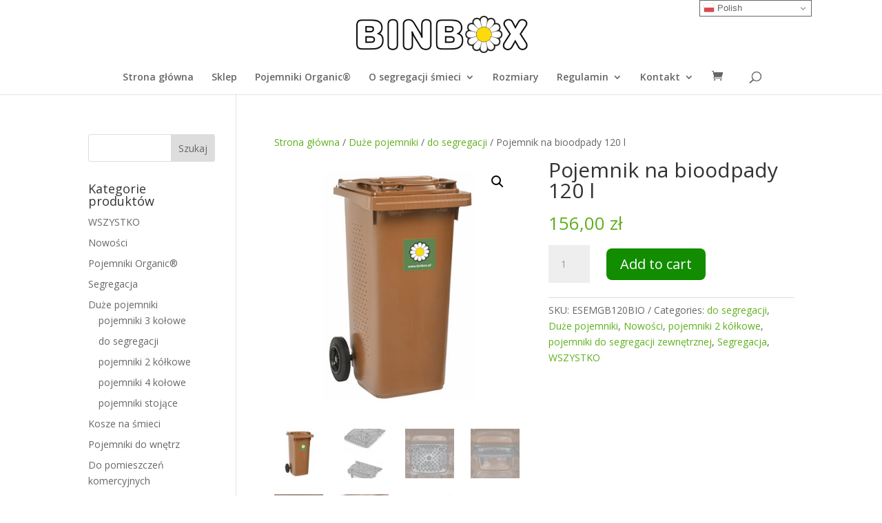

--- FILE ---
content_type: text/css
request_url: https://binbox.pl/wp-content/et-cache/1170/et-core-unified-1170.min.css?ver=1767997381
body_size: -138
content:
php_value upload_max_filesiz_64M